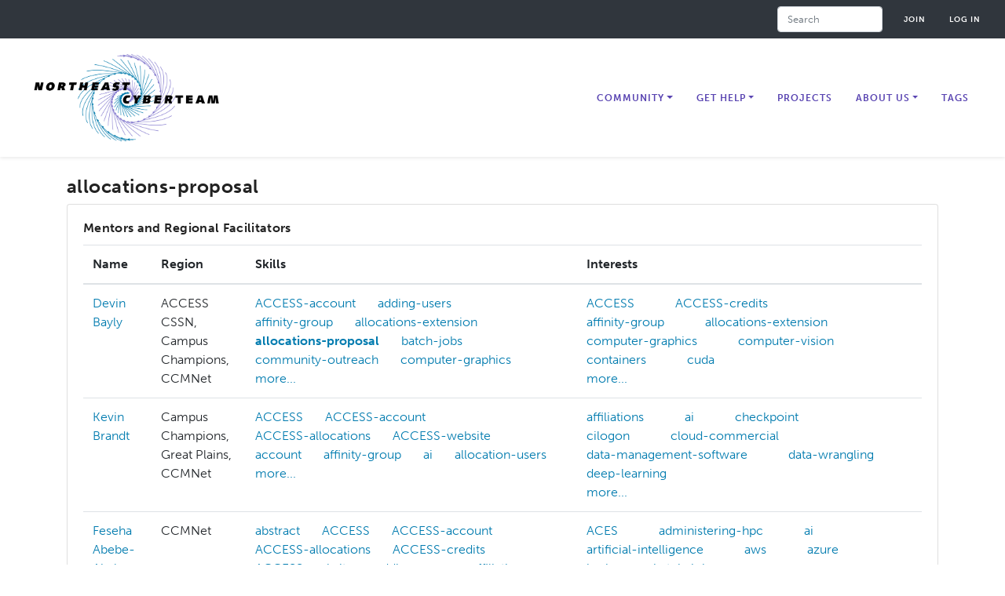

--- FILE ---
content_type: text/html; charset=UTF-8
request_url: https://necyberteam.org/tags/allocations-proposal
body_size: 10694
content:
<!DOCTYPE html>
<html lang="en" dir="ltr">
  <head>
    <meta charset="utf-8" />
<script>(function(w,d,s,l,i){w[l]=w[l]||[];w[l].push({'gtm.start':
new Date().getTime(),event:'gtm.js'});var f=d.getElementsByTagName(s)[0],
j=d.createElement(s),dl=l!='dataLayer'?'&amp;l='+l:'';j.async=true;j.src=
'https://www.googletagmanager.com/gtm.js?id='+i+dl;f.parentNode.insertBefore(j,f);
})(window,document,'script','dataLayer','GTM-5XV3K7T');
</script>
<meta name="Generator" content="Drupal 10 (https://www.drupal.org)" />
<meta name="MobileOptimized" content="width" />
<meta name="HandheldFriendly" content="true" />
<meta name="viewport" content="width=device-width, initial-scale=1.0" />
<link rel="icon" href="/themes/nect-theme/favicon.ico" type="image/vnd.microsoft.icon" />
<link rel="canonical" href="https://necyberteam.org/tags/allocations-proposal" />
<link rel="shortlink" href="https://necyberteam.org/taxonomy/term/736" />

    <meta name="apple-mobile-web-app-title" content="ConnectCI Portal">
    <title>allocations-proposal | Northeast Cyberteam</title>
    <link rel="stylesheet" media="all" href="/sites/default/files/css/css_8Wl_-yuPDFLU6gDnmyRUw0OM56Rc0r5oYSaGYfyL5nA.css?delta=0&amp;language=en&amp;theme=nect&amp;include=[base64]" />
<link rel="stylesheet" media="all" href="https://stackpath.bootstrapcdn.com/bootstrap/4.5.2/css/bootstrap.min.css" />
<link rel="stylesheet" media="all" href="https://cdn.jsdelivr.net/npm/bootstrap-icons@1.11.3/font/bootstrap-icons.min.css" />
<link rel="stylesheet" media="all" href="https://use.typekit.net/awb5aoh.css" />
<link rel="stylesheet" media="all" href="https://fonts.googleapis.com/css2?family=DM+Sans:ital,opsz,wght@0,9..40,100..1000;1,9..40,100..1000&amp;family=Montserrat:ital,wght@0,100..900;1,100..900&amp;display=swap" />
<link rel="stylesheet" media="all" href="/sites/default/files/css/css_DMwogLHcQ-9FyFhHVWnt5Ofwd87Xf15cmrRdkemfZ20.css?delta=5&amp;language=en&amp;theme=nect&amp;include=[base64]" />

    <script src="https://ajax.googleapis.com/ajax/libs/jquery/1.12.4/jquery.min.js"></script>
<script src="https://cdnjs.cloudflare.com/ajax/libs/mark.js/8.11.1/jquery.mark.min.js"></script>

  </head>
  <body class="northeast-cyberteam page-taxonomy-term-736 path-taxonomy">
        <a href="#main-content" class="visually-hidden focusable">
      Skip to main content
    </a>
    <noscript><iframe src="https://www.googletagmanager.com/ns.html?id=GTM-5XV3K7T" height="0" width="0" style="display:none;visibility:hidden;"></iframe>
</noscript>
        
<div class="wrapper">
	<a id="main-content" tabindex="-1"></a>		 		<nav class="navbar navbar-expand secondary-nav navbar-light bg-light " id="secondaryNav" role="navigation" aria-label="Secondary">
		  <div class="container">
      
	    <div id="secondaryNavbarResponsive" style="margin-left: auto; margin-right: 0;">
		          <div class="search-block-form" data-drupal-selector="search-block-form" role="search">
  
    
      <form action="/search/node" method="get" id="search-block-form" accept-charset="UTF-8">
  <div class="js-form-item form-item js-form-type-search form-item-keys js-form-item-keys form-no-label form-group">
      <label for="edit-keys" class="visually-hidden">Search</label>
        
	<input title="Enter the terms you wish to search for." placeholder="Search" data-drupal-selector="edit-keys" type="search" id="edit-keys" name="keys" value="" size="15" maxlength="128" class="form-search form-control" />

        </div>
<div data-drupal-selector="edit-actions" class="form-actions js-form-wrapper form-wrapper" id="edit-actions">
				<input data-drupal-selector="edit-submit" type="submit" id="edit-submit" value="Search" class="button js-form-submit form-submit btn btn-primary" />
</div>

</form>

  </div>

        <ul class="navbar-nav">
                    <li class="nav-item">
            <a href="/user/register" class="nav-link" data-drupal-link-system-path="user/register">Join</a>
          </li>
          <li class="nav-item">
            <a href="/user/login?current=/tags/allocations-proposal" class="nav-link" data-drupal-link-system-path="user/login">Log in</a>
          </li>
                  </ul>
		        </div>
	  </div>
	</nav>
	 <nav class="navbar fixed-top navbar-expand-lg navbar-light bg-light shadow-sm" id="mainNav" role="navigation" aria-label="Main">
		  <div class="container">
      			<a class="navbar-brand" href="/">
                <img src="/themes/nect-theme/img/logo.png" class="logo" alt="Northeast Cyberteam">
              </a>
            			<button class="navbar-toggler navbar-toggler-right" type="button" data-toggle="collapse" data-target="#navbarResponsive" aria-controls="navbarResponsive" aria-expanded="false" aria-label="Toggle navigation">
			  <i class="bi bi-list" aria-hidden="true"></i>
			</button>
			<div class="collapse navbar-collapse" id="navbarResponsive">
			        

              <ul class="navbar-nav ml-auto">
                            <li class="expanded dropdown nav-item">
                                          <span class="region-specific display-ccmnet dropdown-toggle nav-link">Mentorship</span>
                                            <div class="dropdown-menu dropdown-menu-right">
                                                                      <a href="/user/register" class="region-specific display-ccmnet dropdown-item" data-drupal-link-system-path="node/44">Join CCMNet</a>
                                                                                                      <a href="/guide" class="region-specific display-ccmnet dropdown-item" data-drupal-link-system-path="node/7122">CCMNet Guide</a>
                                                                                                      <a href="/mentorships" class="region-specific display-ccmnet dropdown-item" data-drupal-link-system-path="mentorships">Mentorship Opportunities</a>
                                                  </div>
      
                    </li>
                              <li class="expanded dropdown nav-item">
                                          <span rel="nofollow" class="dropdown-toggle nav-link">Community</span>
                                            <div class="dropdown-menu dropdown-menu-right">
                                                                      <a href="/members" class="region-specific display-ccmnet dropdown-item" data-drupal-link-system-path="members">CCMNet Members</a>
                                                                                                      <a href="/affinity-groups/ccmnet-mentoring" class="region-specific display-ccmnet dropdown-item" data-drupal-link-system-path="node/5951">CCMNet Affinity Group</a>
                                                                                                      <a href="/people" class="hide-ccmnet dropdown-item" data-drupal-link-system-path="people">People</a>
                                                                                                      <a href="/affinity-groups" class="hide-pa-science dropdown-item" data-drupal-link-system-path="affinity-groups">Affinity Groups</a>
                                                                                                      <a href="https://ask.cyberinfrastructure.org/c/jobs/62" class="hide-ccmnet hide-pa-science dropdown-item" target="_blank">Jobs</a>
                                                                                                      <a href="/organizations" class="region-specific display-campus-champions display-coco dropdown-item" data-drupal-link-system-path="node/224">Organizations</a>
                                                                                                      <a href="https://coco.cyberinfrastructure.org" class="region-specific display-ccmnet dropdown-item" title="Coco, Community of Communities" target="_blank">Community of Communities</a>
                                                                                                      <a href="/become-member-cssn-community" class="hide-ccmnet hide-pa-science dropdown-item">Join the CSSN</a>
                                                  </div>
      
                    </li>
                              <li class="expanded dropdown nav-item">
                                          <a href="/get-research-computing-help" class="hide-ccmnet hide-pa-science dropdown-toggle nav-link" data-drupal-link-system-path="node/6">Get Help</a>
                                            <div class="dropdown-menu dropdown-menu-right">
                                                                      <a href="https://ask.cyberinfrastructure.org" class="dropdown-item" target="_blank">Ask a Question</a>
                                                                                                      <a href="/ci-links" class="dropdown-item" data-drupal-link-system-path="ci-links">Resources</a>
                                                                                                      <a href="/distributed-experts-network" class="region-specific display-careers dropdown-item" data-drupal-link-system-path="node/409">Request a Consult</a>
                                                  </div>
      
                    </li>
                              <li class="nav-item">
                                          <a href="/projects" class="hide-ccmnet hide-campus-champions nav-link" data-drupal-link-system-path="node/343">Projects</a>
                                    </li>
                              <li class="expanded dropdown nav-item">
                                          <span class="region-specific display-ccmnet dropdown-toggle nav-link">Knowledge Base</span>
                                            <div class="dropdown-menu dropdown-menu-right">
                                                                      <a href="/knowledge-base/resources/mentorship" class="region-specific display-ccmnet dropdown-item" title="Mentorship Knowledge Base Resources" data-drupal-link-system-path="knowledge-base/resources/mentorship">Mentorship Resources</a>
                                                                                                      <a href="/knowledge-base/resources" class="region-specific display-ccmnet dropdown-item" data-drupal-link-system-path="knowledge-base/resources">KB Resources</a>
                                                                                                      <a href="https://ask.cyberinfrastructure.org" class="region-specific display-ccmnet dropdown-item" target="_blank">Ask.CI Forum</a>
                                                                                                      <a href="/tags" class="region-specific display-ccmnet hide-pa-science dropdown-item" data-drupal-link-system-path="tags">Tags</a>
                                                  </div>
      
                    </li>
                              <li class="expanded dropdown nav-item">
                                          <span class="dropdown-toggle nav-link">About Us</span>
                                            <div class="dropdown-menu dropdown-menu-right">
                                                                      <a href="/about-pa-science" class="region-specific display-pa-science dropdown-item" data-drupal-link-system-path="node/11277">About</a>
                                                                                                      <a href="/about" class="hide-ccmnet hide-pa-science dropdown-item" data-drupal-link-system-path="node/24">About Us</a>
                                                                                                      <a href="/about-us/user-guide" class="hide-careers hide-northeast hide-ccmnet dropdown-item" data-drupal-link-system-path="node/119">User Guide</a>
                                                                                                      <a href="/about-us/user-guide" class="region-specific display-careers display-northeast dropdown-item" data-drupal-link-system-path="node/119">User Guide</a>
                                                                                                      <a href="/about-us/project-guide" class="hide-ccmnet dropdown-item" data-drupal-link-system-path="node/150">Project Guide</a>
                                                                                                      <a href="/about-us/affinity-groups-faq" class="hide-ccmnet hide-pa-science dropdown-item" data-drupal-link-system-path="node/153">Affinity Groups FAQ</a>
                                                                                                      <a href="/about-us/governance" class="region-specific display-campus-champions dropdown-item" data-drupal-link-system-path="node/148">Governance</a>
                                                                                                      <a href="/connectci-code-of-conduct" class="hide-ccmnet dropdown-item" title="Connect CI Code of Conduct" data-drupal-link-system-path="node/454">Code of Conduct</a>
                                                                                                      <a href="/about-ccmnet" class="region-specific display-ccmnet dropdown-item" data-drupal-link-system-path="node/6946">About CCMNet</a>
                                                  </div>
      
                    </li>
                              <li class="nav-item">
                                          <a href="/tags" class="hide-ccmnet hide-pa-science nav-link" data-drupal-link-system-path="tags">Tags</a>
                                    </li>
                    </ul>
      




			            <div class="ccmnet-page-title-bg-2 region-specific display-ccmnet"></div>
                        		</div>
	 </nav>
	 					
        
	
    
  	<main role="main" class="container mt-4">
  
      <div>
          <div id="block-nect-page-title">
  
    
      
  <h1>
            <div>allocations-proposal</div>
      </h1>


  </div>


      
    </div>
  
            
          
          
                <div class="row">
          <div class="col-12 mx-auto">
            <div data-drupal-messages-fallback class="hidden"></div>


        
        
            <div class="views-element-container" id="block-views-block-users-with-tag-users-tag-mentorsregionalfacil-all">
  
    
      <div>
<div class="card mb-3">
  <div class="card-body">
  

      <header>
      <h6 class="card-title">Mentors and Regional Facilitators</h6>
    </header>
  
  
  

  <div class="table-responsive">
<table class="cols-4 table">
        <thead>
      <tr>
                                                  <th id="view-name-1-table-column" class="views-field views-field-name-1" scope="col">Name</th>
                                                  <th id="view-field-region-table-column" class="views-field views-field-field-region" scope="col">Region</th>
                                                  <th id="view-view-table-column" class="views-field views-field-view" scope="col">Skills</th>
                            <th id="view-view-1-table-column" class="views-field views-field-view" scope="col">Interests</th>
              </tr>
    </thead>
    <tbody>
          <tr>
                                                                                        <td headers="view-name-1-table-column" class="views-field views-field-name-1"><a title="View user profile." href="/user/devin-bayly-0">Devin Bayly</a>          </td>
                                                                                        <td headers="view-field-region-table-column" class="views-field views-field-field-region">ACCESS CSSN, Campus Champions, CCMNet          </td>
                                                                                        <td headers="view-view-table-column" class="views-field views-field-view"><div class="js-view-dom-id-2cc0caab02c83da2a4852cdb25644ee1bba562311a121139c284f368745810b9">
  
  
  

  
  
  

      <div class="d-inline-flex pr-4"><a href="/tags/access-account" hreflang="en">ACCESS-account</a></div>
    <div class="d-inline-flex pr-4"><a href="/tags/adding-users" hreflang="en">adding-users</a></div>
    <div class="d-inline-flex pr-4"><a href="/tags/affinity-group" hreflang="en">affinity-group</a></div>
    <div class="d-inline-flex pr-4"><a href="/tags/allocations-extension" hreflang="en">allocations-extension</a></div>
    <div class="d-inline-flex pr-4"><a href="/tags/allocations-proposal" hreflang="en">allocations-proposal</a></div>
    <div class="d-inline-flex pr-4"><a href="/tags/batch-jobs" hreflang="en">batch-jobs</a></div>
    <div class="d-inline-flex pr-4"><a href="/tags/community-outreach" hreflang="und">community-outreach</a></div>
    <div class="d-inline-flex pr-4"><a href="/tags/computer-graphics" hreflang="en">computer-graphics</a></div>

    

  
  <div class="more-link"><a href="/user/Devin%20Bayly?name=">more...</a></div>


  
  
</div>
          </td>
                            <td headers="view-view-1-table-column" class="views-field views-field-view"><div class="js-view-dom-id-7a658284e1170388821c1e406b9c759bbb02e57c27a27546d97a13a84179075f">
  
  
  

  
  
  

      <div class="d-inline-flex pr-5"><div class="views-field views-field-name"><span class="field-content"><a href="/tags/access" hreflang="en">ACCESS</a></span></div></div>
    <div class="d-inline-flex pr-5"><div class="views-field views-field-name"><span class="field-content"><a href="/tags/access-credits" hreflang="en">ACCESS-credits</a></span></div></div>
    <div class="d-inline-flex pr-5"><div class="views-field views-field-name"><span class="field-content"><a href="/tags/affinity-group" hreflang="en">affinity-group</a></span></div></div>
    <div class="d-inline-flex pr-5"><div class="views-field views-field-name"><span class="field-content"><a href="/tags/allocations-extension" hreflang="en">allocations-extension</a></span></div></div>
    <div class="d-inline-flex pr-5"><div class="views-field views-field-name"><span class="field-content"><a href="/tags/computer-graphics" hreflang="en">computer-graphics</a></span></div></div>
    <div class="d-inline-flex pr-5"><div class="views-field views-field-name"><span class="field-content"><a href="/tags/computer-vision" hreflang="en">computer-vision</a></span></div></div>
    <div class="d-inline-flex pr-5"><div class="views-field views-field-name"><span class="field-content"><a href="/tags/containers" hreflang="en">containers</a></span></div></div>
    <div class="d-inline-flex pr-5"><div class="views-field views-field-name"><span class="field-content"><a href="/tags/cuda" hreflang="en">cuda</a></span></div></div>

    

  
  <div class="more-link"><a href="/user/Devin%20Bayly">more...</a></div>


  
  
</div>
          </td>
              </tr>
          <tr>
                                                                                        <td headers="view-name-1-table-column" class="views-field views-field-name-1"><a title="View user profile." href="/user/kevin-brandt-0">Kevin Brandt</a>          </td>
                                                                                        <td headers="view-field-region-table-column" class="views-field views-field-field-region">Campus Champions, Great Plains, CCMNet          </td>
                                                                                        <td headers="view-view-table-column" class="views-field views-field-view"><div class="js-view-dom-id-4a0e33e64f53bc34c4c01e8d423773b798e5f88c1f918fd55199141c60595160">
  
  
  

  
  
  

      <div class="d-inline-flex pr-4"><a href="/tags/access" hreflang="en">ACCESS</a></div>
    <div class="d-inline-flex pr-4"><a href="/tags/access-account" hreflang="en">ACCESS-account</a></div>
    <div class="d-inline-flex pr-4"><a href="/tags/access-allocations" hreflang="en">ACCESS-allocations</a></div>
    <div class="d-inline-flex pr-4"><a href="/tags/access-website" hreflang="en">ACCESS-website</a></div>
    <div class="d-inline-flex pr-4"><a href="/tags/account" hreflang="en">account</a></div>
    <div class="d-inline-flex pr-4"><a href="/tags/affinity-group" hreflang="en">affinity-group</a></div>
    <div class="d-inline-flex pr-4"><a href="/tags/ai" hreflang="en">ai</a></div>
    <div class="d-inline-flex pr-4"><a href="/tags/allocation-users" hreflang="en">allocation-users</a></div>

    

  
  <div class="more-link"><a href="/user/Kevin%20Brandt?name=">more...</a></div>


  
  
</div>
          </td>
                            <td headers="view-view-1-table-column" class="views-field views-field-view"><div class="js-view-dom-id-e7bca0c844d72ec683635110f4882dbdf335ea41733b26ea169d2437dbd0350e">
  
  
  

  
  
  

      <div class="d-inline-flex pr-5"><div class="views-field views-field-name"><span class="field-content"><a href="/tags/affiliations" hreflang="en">affiliations</a></span></div></div>
    <div class="d-inline-flex pr-5"><div class="views-field views-field-name"><span class="field-content"><a href="/tags/ai" hreflang="en">ai</a></span></div></div>
    <div class="d-inline-flex pr-5"><div class="views-field views-field-name"><span class="field-content"><a href="/tags/checkpoint" hreflang="en">checkpoint</a></span></div></div>
    <div class="d-inline-flex pr-5"><div class="views-field views-field-name"><span class="field-content"><a href="/tags/cilogon" hreflang="en">cilogon</a></span></div></div>
    <div class="d-inline-flex pr-5"><div class="views-field views-field-name"><span class="field-content"><a href="/tags/cloud-commercial" hreflang="en">cloud-commercial</a></span></div></div>
    <div class="d-inline-flex pr-5"><div class="views-field views-field-name"><span class="field-content"><a href="/tags/data-management-software" hreflang="en">data-management-software</a></span></div></div>
    <div class="d-inline-flex pr-5"><div class="views-field views-field-name"><span class="field-content"><a href="/tags/data-wrangling" hreflang="en">data-wrangling</a></span></div></div>
    <div class="d-inline-flex pr-5"><div class="views-field views-field-name"><span class="field-content"><a href="/tags/deep-learning" hreflang="en">deep-learning</a></span></div></div>

    

  
  <div class="more-link"><a href="/user/Kevin%20Brandt">more...</a></div>


  
  
</div>
          </td>
              </tr>
          <tr>
                                                                                        <td headers="view-name-1-table-column" class="views-field views-field-name-1"><a title="View user profile." href="/user/feseha-abebe-akele">Feseha Abebe-Akele</a>          </td>
                                                                                        <td headers="view-field-region-table-column" class="views-field views-field-field-region">CCMNet          </td>
                                                                                        <td headers="view-view-table-column" class="views-field views-field-view"><div class="js-view-dom-id-9ef67e6599866f06bbbdf05d6bdcf6864af5ea6a9f7b4ed33103dfccbbc0db5d">
  
  
  

  
  
  

      <div class="d-inline-flex pr-4"><a href="/tags/abstract" hreflang="en">abstract</a></div>
    <div class="d-inline-flex pr-4"><a href="/tags/access" hreflang="en">ACCESS</a></div>
    <div class="d-inline-flex pr-4"><a href="/tags/access-account" hreflang="en">ACCESS-account</a></div>
    <div class="d-inline-flex pr-4"><a href="/tags/access-allocations" hreflang="en">ACCESS-allocations</a></div>
    <div class="d-inline-flex pr-4"><a href="/tags/access-credits" hreflang="en">ACCESS-credits</a></div>
    <div class="d-inline-flex pr-4"><a href="/tags/access-website" hreflang="en">ACCESS-website</a></div>
    <div class="d-inline-flex pr-4"><a href="/tags/adding-users" hreflang="en">adding-users</a></div>
    <div class="d-inline-flex pr-4"><a href="/tags/affiliations" hreflang="en">affiliations</a></div>

    

  
  <div class="more-link"><a href="/user/Feseha%20Abebe-Akele?name=">more...</a></div>


  
  
</div>
          </td>
                            <td headers="view-view-1-table-column" class="views-field views-field-view"><div class="js-view-dom-id-aa73bfa946fd6cba157a8d78c4cf537c8d3cd0a4b15777603a1fd58cac2d7bd8">
  
  
  

  
  
  

      <div class="d-inline-flex pr-5"><div class="views-field views-field-name"><span class="field-content"><a href="/tags/aces" hreflang="en">ACES</a></span></div></div>
    <div class="d-inline-flex pr-5"><div class="views-field views-field-name"><span class="field-content"><a href="/tags/administering-hpc" hreflang="en">administering-hpc</a></span></div></div>
    <div class="d-inline-flex pr-5"><div class="views-field views-field-name"><span class="field-content"><a href="/tags/ai" hreflang="en">ai</a></span></div></div>
    <div class="d-inline-flex pr-5"><div class="views-field views-field-name"><span class="field-content"><a href="/tags/artificial-intelligence" hreflang="en">artificial-intelligence</a></span></div></div>
    <div class="d-inline-flex pr-5"><div class="views-field views-field-name"><span class="field-content"><a href="/tags/aws" hreflang="en">aws</a></span></div></div>
    <div class="d-inline-flex pr-5"><div class="views-field views-field-name"><span class="field-content"><a href="/tags/azure" hreflang="en">azure</a></span></div></div>
    <div class="d-inline-flex pr-5"><div class="views-field views-field-name"><span class="field-content"><a href="/tags/bash" hreflang="en">bash</a></span></div></div>
    <div class="d-inline-flex pr-5"><div class="views-field views-field-name"><span class="field-content"><a href="/tags/batch-jobs" hreflang="en">batch-jobs</a></span></div></div>

    

  
  <div class="more-link"><a href="/user/Feseha%20Abebe-Akele">more...</a></div>


  
  
</div>
          </td>
              </tr>
          <tr>
                                                                                        <td headers="view-name-1-table-column" class="views-field views-field-name-1"><a title="View user profile." href="/user/rebecca-belshe">Rebecca Belshe</a>          </td>
                                                                                        <td headers="view-field-region-table-column" class="views-field views-field-field-region">Campus Champions, CCMNet          </td>
                                                                                        <td headers="view-view-table-column" class="views-field views-field-view"><div class="js-view-dom-id-3dce3d174349348b58a04edf176cb29456e25d1ddf717b3c6f7da3c96c9c2b93">
  
  
  

  
  
  

      <div class="d-inline-flex pr-4"><a href="/tags/abstract" hreflang="en">abstract</a></div>
    <div class="d-inline-flex pr-4"><a href="/tags/access" hreflang="en">ACCESS</a></div>
    <div class="d-inline-flex pr-4"><a href="/tags/access-account" hreflang="en">ACCESS-account</a></div>
    <div class="d-inline-flex pr-4"><a href="/tags/access-allocations" hreflang="en">ACCESS-allocations</a></div>
    <div class="d-inline-flex pr-4"><a href="/tags/access-credits" hreflang="en">ACCESS-credits</a></div>
    <div class="d-inline-flex pr-4"><a href="/tags/access-website" hreflang="en">ACCESS-website</a></div>
    <div class="d-inline-flex pr-4"><a href="/tags/affiliations" hreflang="en">affiliations</a></div>
    <div class="d-inline-flex pr-4"><a href="/tags/affinity-group" hreflang="en">affinity-group</a></div>

    

  
  <div class="more-link"><a href="/user/Rebecca%20Belshe?name=">more...</a></div>


  
  
</div>
          </td>
                            <td headers="view-view-1-table-column" class="views-field views-field-view"><div class="js-view-dom-id-eaa1d086eed45ac0811988bb21e9c74bf99e303654a20ed08184c1b1acf08e14">
  
  
  

  
  
  

      <div class="d-inline-flex pr-5"><div class="views-field views-field-name"><span class="field-content"><a href="/tags/astrophysics" hreflang="en">astrophysics</a></span></div></div>
    <div class="d-inline-flex pr-5"><div class="views-field views-field-name"><span class="field-content"><a href="/tags/biology" hreflang="en">biology</a></span></div></div>
    <div class="d-inline-flex pr-5"><div class="views-field views-field-name"><span class="field-content"><a href="/tags/data-science" hreflang="und">data-science</a></span></div></div>
    <div class="d-inline-flex pr-5"><div class="views-field views-field-name"><span class="field-content"><a href="/tags/genomics" hreflang="und">genomics</a></span></div></div>
    <div class="d-inline-flex pr-5"><div class="views-field views-field-name"><span class="field-content"><a href="/tags/materials-science" hreflang="en">materials-science</a></span></div></div>
    <div class="d-inline-flex pr-5"><div class="views-field views-field-name"><span class="field-content"><a href="/tags/oceanography" hreflang="und">oceanography</a></span></div></div>
    <div class="d-inline-flex pr-5"><div class="views-field views-field-name"><span class="field-content"><a href="/tags/psychology" hreflang="en">psychology</a></span></div></div>

    

  
  

  
  
</div>
          </td>
              </tr>
          <tr>
                                                                                        <td headers="view-name-1-table-column" class="views-field views-field-name-1"><a title="View user profile." href="/user/xiaoqin-huang-0">Xiaoqin Huang</a>          </td>
                                                                                        <td headers="view-field-region-table-column" class="views-field views-field-field-region">ACCESS CSSN          </td>
                                                                                        <td headers="view-view-table-column" class="views-field views-field-view"><div class="js-view-dom-id-7541383fa43b79d35dedcc1960051dd21b5cdc5caeef1dfa15fe2d755179b329">
  
  
  

  
  
  

      <div class="d-inline-flex pr-4"><a href="/tags/access-account" hreflang="en">ACCESS-account</a></div>
    <div class="d-inline-flex pr-4"><a href="/tags/access-credits" hreflang="en">ACCESS-credits</a></div>
    <div class="d-inline-flex pr-4"><a href="/tags/adding-users" hreflang="en">adding-users</a></div>
    <div class="d-inline-flex pr-4"><a href="/tags/affinity-group" hreflang="en">affinity-group</a></div>
    <div class="d-inline-flex pr-4"><a href="/tags/allocations-extension" hreflang="en">allocations-extension</a></div>
    <div class="d-inline-flex pr-4"><a href="/tags/allocations-proposal" hreflang="en">allocations-proposal</a></div>
    <div class="d-inline-flex pr-4"><a href="/tags/amber" hreflang="en">amber</a></div>
    <div class="d-inline-flex pr-4"><a href="/tags/anaconda" hreflang="en">anaconda</a></div>

    

  
  <div class="more-link"><a href="/user/Xiaoqin%20Huang?name=">more...</a></div>


  
  
</div>
          </td>
                            <td headers="view-view-1-table-column" class="views-field views-field-view"><div class="js-view-dom-id-022ad93fa85ee0eab792fa943231e169d16e6a5d490f295b6da3600b029f5af7">
  
  
  

  
  
  

      <div class="d-inline-flex pr-5"><div class="views-field views-field-name"><span class="field-content"><a href="/tags/access-credits" hreflang="en">ACCESS-credits</a></span></div></div>
    <div class="d-inline-flex pr-5"><div class="views-field views-field-name"><span class="field-content"><a href="/tags/access-website" hreflang="en">ACCESS-website</a></span></div></div>
    <div class="d-inline-flex pr-5"><div class="views-field views-field-name"><span class="field-content"><a href="/tags/adding-users" hreflang="en">adding-users</a></span></div></div>
    <div class="d-inline-flex pr-5"><div class="views-field views-field-name"><span class="field-content"><a href="/tags/affinity-group" hreflang="en">affinity-group</a></span></div></div>
    <div class="d-inline-flex pr-5"><div class="views-field views-field-name"><span class="field-content"><a href="/tags/allocations-extension" hreflang="en">allocations-extension</a></span></div></div>
    <div class="d-inline-flex pr-5"><div class="views-field views-field-name"><span class="field-content"><a href="/tags/allocations-proposal" hreflang="en">allocations-proposal</a></span></div></div>
    <div class="d-inline-flex pr-5"><div class="views-field views-field-name"><span class="field-content"><a href="/tags/amber" hreflang="en">amber</a></span></div></div>
    <div class="d-inline-flex pr-5"><div class="views-field views-field-name"><span class="field-content"><a href="/tags/anaconda" hreflang="en">anaconda</a></span></div></div>

    

  
  <div class="more-link"><a href="/user/Xiaoqin%20Huang">more...</a></div>


  
  
</div>
          </td>
              </tr>
      </tbody>
</table>
</div>

    

  
  

  
  </div>
</div>
</div>

  </div>


        
            <div class="views-element-container" id="block-views-block-users-with-tag-tag-users-northeast">
  
    
      <div>
<div class="card mb-3">
  <div class="card-body">
  

      <header>
      <h6 class="card-title">Users</h6>
    </header>
  
  
  

  <div>There are no Users associated with this topic. View <a href="https://necyberteam.org/people/card">All People</a>.</div>
    

  
  

  
  </div>
</div>
</div>

  </div>


            

        
            <div class="views-element-container" id="block-views-block-projects-projects-tag-northeast">
  
    
      <div>
<div class="mb-3 card mb-3">
  <div class="card-body">
  

      <header>
      <h6 class="card-title">Projects</h6>
    </header>
  
  
  

  <div class="alert alert-warning">There are no projects associated with this topic. Please check back often as more projects are added regularly, or view <a href="https://necyberteam.org/projects">All Projects</a>.</div>
    

  
  

  
  </div>
</div>
</div>

  </div>


            <div class="views-element-container" id="block-views-block-taxonomy-term-tags-page-blog-northeast">
  
    
      <div>
<div class="card mb-3">
  <div class="card-body">
  

      <header>
      <h6 class="card-title">Blog Entries</h6>
    </header>
  
  
  

  <div>There are no Blog Entries associated with this topic.</div>
    

  
  

  
  </div>
</div>
</div>

  </div>


        
        
        
        
        
        
        
            <div>
  
    
    <div class="layout layout--onecol">
    <div  class="layout__region layout__region--content">
      <div class="views-element-container">
  
    
      <div>
<div class="card mb-3">
  <div class="card-body">
  

      <header>
      <h2 class="text-white-er text-xl font-semibold border-bottom pb-2 bg-dark-teal py-2 px-4">Affinity Groups</h2>
    </header>
  
  
  

  <p>There are no Affinity Groups associated with this topic. View <a href="/affinity_groups">All Affinity Groups</a>.</p>
    

  
  

  
  </div>
</div>
</div>

  </div>

    </div>
  </div>
  <div class="layout layout--twocol-section layout--twocol-section--50-50">

          <div  class="layout__region layout__region--first">
        <div class="views-element-container">
  
    
      <div><div class="py-4 js-view-dom-id-6944de243e1d9ba78ac48e985b0b31f38a7c0484f3e6e0c1216b9670f7bf7a48">
  
  
  

      <header>
      <h2 class="text-white-er text-xl font-semibold border-bottom pb-2 bg-dark-teal py-2 px-4">Announcements</h2>
    </header>
  
  
  

  <div class="table-responsive">
<table class="cols-2 table">
        <thead>
      <tr>
                                                  <th id="view-title-table-column" class="views-field views-field-title" scope="col">Title</th>
                                                  <th id="view-field-published-date-table-column" class="views-field views-field-field-published-date" scope="col">Date</th>
              </tr>
    </thead>
    <tbody>
          <tr>
                                                                                        <td headers="view-title-table-column" class="views-field views-field-title"><a href="/announcements/maximize-access-proposal-submission-window-closes-soon" hreflang="en">Maximize ACCESS Proposal Submission Window Closes Soon</a>          </td>
                                                                                        <td headers="view-field-published-date-table-column" class="views-field views-field-field-published-date">01/07/25          </td>
              </tr>
          <tr>
                                                                                        <td headers="view-title-table-column" class="views-field views-field-title"><a href="/announcements/maximize-access-proposal-submission-window-opening-soon" hreflang="en">Maximize ACCESS Proposal Submission Window Opening Soon</a>          </td>
                                                                                        <td headers="view-field-published-date-table-column" class="views-field views-field-field-published-date">12/05/24          </td>
              </tr>
          <tr>
                                                                                        <td headers="view-title-table-column" class="views-field views-field-title"><a href="/announcements/maximize-access-proposals-top-90" hreflang="en">Maximize ACCESS Proposals Top 90</a>          </td>
                                                                                        <td headers="view-field-published-date-table-column" class="views-field views-field-field-published-date">11/07/24          </td>
              </tr>
      </tbody>
</table>
</div>

    

  
  

      <footer>
      <a href="/announcements?tid=736" class="btn btn-md-teal mb-6 ms-0">more</a>
    </footer>
  
  
</div>
</div>

  </div>

      </div>
    
          <div  class="layout__region layout__region--second">
        <div class="views-element-container">
  
    
      <div><div class="py-4 js-view-dom-id-20d9210102937ea07a32d77cdbdb436b628e4d19e24bd56198796b53731ffd6f">
  
  
  

      <header>
      <h2 class="text-white-er text-xl font-semibold border-bottom pb-2 bg-dark-teal py-2 px-4">Upcoming Events &amp; Trainings</h2>
    </header>
  
  
  

  <p>No events or trainings are currently scheduled.</p>
    

  
  

  
  
</div>
</div>

  </div>

      </div>
    
  </div>
  <div class="layout layout--onecol">
    <div  class="layout__region layout__region--content">
      <div class="views-element-container">
  
    
      <div>
<div class="py-4 card mb-3">
  <div class="card-body">
  <style>
    iframe {
      width: 100% !important;
    }
    d-topics-list { display: none; }
  </style>
  

      <header>
      <h2 class="text-white-er text-xl font-semibold border-bottom pb-2 bg-dark-teal py-2 px-4">Topics from Ask.CI</h2>
    </header>
  
  
  
  <script src="https://ask.cyberinfrastructure.org/javascripts/embed-topics.js"></script>
    <d-topics-list discourse-url="https://ask.cyberinfrastructure.org" category="" per-page="15" tags="allocations-proposal"></d-topics-list><div id="ask-ci-topics" class="d-none" role="status">Loading topics from Ask.CI ...</div><script>
$(document).ready(function() {
  var iframeSrc = $("d-topics-list iframe").attr('src');
  $.get(iframeSrc, function(data, statusText, statusCode) {
    if (statusCode.readyState == 4 && statusCode.status == 200 ){
    if (data.indexOf('<div class=') > -1) {
      var items = data.substring(data.indexOf('<div class='));
    } else {
      var items = "<div class='alert alert-warning'>There are no Ask.CI topics associated with this tag.</div>";
    }
    $("#ask-ci-topics").html(items);
    $("#ask-ci-topics .topics-list").addClass("list-group list-group-flush");
    $("#ask-ci-topics .topics-list .topic-list-item").addClass("list-group-item py-1");
    $("#ask-ci-topics a").attr('target','_blank');
    $("#ask-ci-topics").removeClass('d-none');
  }}).fail(function(){
    var failure = "<div class='alert alert-danger'>Error fetching.</div>";
    $("#ask-ci-topics").html(failure);
    $("#ask-ci-topics").removeClass('d-none');
  });
});
</script>  

  
  

  
  </div>
</div>
</div>

  </div>
<div class="views-element-container">
  
    
      <div><div class="my-3 js-view-dom-id-0f61ff9d539fa66844e3b851b64371b2da2e62df66eb80b9e31115decafae7ae">
  
  
  

      <header>
      <h2 class="text-white-er text-xl font-semibold border-bottom pb-2 bg-dark-teal py-2 px-4">Knowledge Base Resources</h2>
    </header>
  
  
  

  <p>There are no Resources associated with this topic. View <a href="/knowledge-base/resources">All Resources</a>.</p>

    

  
  

  
  
</div>
</div>

  </div>
<div class="views-element-container">
  
    
      <div><div class="py-4 my-3 people js-view-dom-id-6ba6c575eb4907c9d0ca846be7c27ea35ab7df6472a56dc08f5c282ee0a4672f">
  
  
  

      <header>
      <h2 class="text-white-er text-xl font-semibold border-bottom pb-2 bg-dark-teal py-2 px-4">People with Expertise</h2>
    </header>
  
  
  

  <p>There are no people with this tag.</p>
    

  
  

  
  
</div>
</div>

  </div>
<div class="views-element-container">
  
    
      <div><div class="py-4 my-3 people js-view-dom-id-64462f2186d3adab550332bfdd17e02e7f9aa6d8ba4aa9d298894f238b7965f0">
  
  
  

      <header>
      <h2 class="text-white-er text-xl font-semibold border-bottom pb-2 bg-dark-teal py-2 px-4">People with Interest</h2>
    </header>
  
  
  

      <div class="col-md-4 col-12 my-3 bg-light-teal p-4 mb-6 views-row"><div class="views-field views-field-nothing  h-100"><span class="field-content">  <div class="d-flex flex justify-between">
    <div class="w-60 me-3">
    <h3 class="text-lg m-0"><a href="/community-persona/983">Bala Desinghu</a></h3>
    <p class="text-break mwpx-200 mb-5">Harvard University</p>
          <h4 class="font-medium uppercase text-sm m-0">Programs</h4>
      <p class="mb-5">ACCESS CSSN, Campus Champions, CAREERS, Northeast</p>
              <h4 class="font-medium uppercase text-sm m-0">Roles</h4>
      <p class="mb-5">mentor, researcher/educator, research computing facilitator, cssn, Consultant</p>
        </div>
    <div class="ms-3 minw-35 max-w-[150px]">
      <img loading="lazy" src="/sites/default/files/styles/medium/public/pictures/Bala-new-photo-2019-front.png?itok=MZaXyQus" width="146" height="220" alt="Bala Desinghu Photo" class="img-fluid" />



  </div>
  </div>
   <h4 class="font-medium uppercase text-sm m-0 mb-2">Interests</h4>
  <div class="flex square-tags"><div class="mt-1 view view-added-interests view-id-added_interests view-display-id-block_2 js-view-dom-id-6c6cb85a63b265dad2c1413c6f8684890211bad7224d7f8d7147b7d2be74e056">
  
    
      
      <div class="d-inline-flex flex-wrap view-content">
	    	    	    		    		    		    	    		    		    		    	    		    		    		    	    		    		    		    	    		    		    		    	    	    <div class="[&amp;_a]--border [&amp;_a]--hover--border-dark-teal mb-2 me-2 [&amp;_a]--font-normal [&amp;_a]--no-underline [&amp;_a]--px-2 [&amp;_a]--py-1">
              <a href="/tags/affinity-group">affinity-group</a></div><div class="[&amp;_a]--border [&amp;_a]--hover--border-dark-teal mb-2 me-2 [&amp;_a]--font-normal [&amp;_a]--no-underline [&amp;_a]--px-2 [&amp;_a]--py-1">
              <a href="/tags/ai">ai</a></div><div class="[&amp;_a]--border [&amp;_a]--hover--border-dark-teal mb-2 me-2 [&amp;_a]--font-normal [&amp;_a]--no-underline [&amp;_a]--px-2 [&amp;_a]--py-1">
              <a href="/tags/allocations-proposal">allocations-proposal</a></div><div class="[&amp;_a]--border [&amp;_a]--hover--border-dark-teal mb-2 me-2 [&amp;_a]--font-normal [&amp;_a]--no-underline [&amp;_a]--px-2 [&amp;_a]--py-1">
              <a href="/tags/amber">amber</a></div><div class="[&amp;_a]--border [&amp;_a]--hover--border-dark-teal mb-2 me-2 [&amp;_a]--font-normal [&amp;_a]--no-underline [&amp;_a]--px-2 [&amp;_a]--py-1">
              <a href="/tags/anaconda">anaconda</a></div>		    <span class="p-1">+115 more tags</span>
	        </div>

  
          </div>
</div></span></div></div>

    

  
  

      <footer>
      <a href="/tags/736/people-with-interest" class="btn btn-md-teal mb-6 ms-0">more people</a>
    </footer>
  
  
</div>
</div>

  </div>

    </div>
  </div>

</div>


        
      </div>
      </main>
  	</div>
  	
    </div>
<footer class="footer" role="contentinfo">
    <div class="container-fluid footer-main pt-3">
	<div class="row mx-auto">
	  	  	  	  	  <div class="col-12 mx-auto">
	  		    <div id="block-addactivetaxonomy">
  
    
      
  <script>
$(window).on("load", function() {
  var canonical = $("link[rel='canonical']").attr("href");
  if (canonical !== "") {
    $('.card a[href$="' + canonical + '"]').addClass('font-weight-bold');
    $('.card a[href$="' + location.pathname + '"]').addClass('font-weight-bold');
  } else {
    $('.card a[href$="' + location.pathname + '"]').addClass('font-weight-bold');
  }
});
</script>

  </div>


	  </div>
	  	</div>
  </div>
    <div class="container-fluid footer-sub">
	<div class="row">
	  <div class="col-lg-12 col-md-10 mx-auto">
            <p class="copyright">Funded in part by the
        <a href="https://nsf.gov" target="_blank" style="color: #fff;">National Science Foundation</a>
      </p>
      <p class="copyright">Copyright &copy; 2026, Northeast Cyberteam
        &bull;
        <a href="/connectci-privacy-policy">Privacy Policy</a>
        &bull;
        <a href="/code-of-conduct">Code of Conduct</a>
        &bull;
        <a href="https://connect.cyberinfrastructure.org/" style="color: white;">Connect.CI</a>
        &bull;
        <a href="/contact/northeast_cyberteam" style="color: white;">Contact Us</a>
      </p>
          </div>
	</div>
  </div>
</footer>


    <script>window.dataLayer = window.dataLayer || []; window.dataLayer.push({"drupalLanguage":"en","drupalCountry":"US","siteName":"Northeast Cyberteam","entityType":"taxonomy_term","entityBundle":"tags","entityId":"736","entityTitle":"allocations-proposal","userUid":0});</script>


    <script type="application/json" data-drupal-selector="drupal-settings-json">{"path":{"baseUrl":"\/","pathPrefix":"","currentPath":"taxonomy\/term\/736","currentPathIsAdmin":false,"isFront":false,"currentLanguage":"en"},"pluralDelimiter":"\u0003","suppressDeprecationErrors":true,"ajaxPageState":{"libraries":"[base64]","theme":"nect","theme_token":null},"ajaxTrustedUrl":{"\/search\/node":true},"access_misc":{"current_menu":"308"},"dataLayer":{"defaultLang":"en","languages":{"en":{"id":"en","name":"English","direction":"ltr","weight":0}}},"collapsiblock":{"active_pages":false,"slide_speed":200,"cookie_lifetime":null,"switcher_enabled":false,"switcher_class":""},"views":{"ajax_path":"\/views\/ajax","ajaxViews":{"views_dom_id:7f94f8aef69075d35e2475eb318ec4fae5817c0e4b02fe4251b193cb6c0c19f6":{"view_name":"projects","view_display_id":"projects_tag_northeast","view_args":"736","view_path":"\/taxonomy\/term\/736","view_base_path":null,"view_dom_id":"7f94f8aef69075d35e2475eb318ec4fae5817c0e4b02fe4251b193cb6c0c19f6","pager_element":0}}},"user":{"uid":0,"permissionsHash":"2bb7c5e941ca40016ce72cc0852c7501d3d32184e0a9e400466b7600d279efad"}}</script>
<script src="/sites/default/files/js/js_I5BdFwS6nXs3bV4vgGLrs7kzz6CsPdxOypZt7iFzA84.js?scope=footer&amp;delta=0&amp;language=en&amp;theme=nect&amp;include=eJxlzEEOwjAMRNELJeRIkeuM2hQ3juxQ2tsjoAskNrN4I31ihnveqnOaRSeSQD_UoV2QN7RHYBWh7nUS5XtiNYRCg4ROWJqw0F7VPDTwuFLRxym1zZFaic5W-7j-1eMCKrCwVzw9ffZGKx1fyO9yxtHVRvqTFwCyRrg"></script>
<script src="https://cdn.jsdelivr.net/npm/js-cookie@3.0.5/dist/js.cookie.min.js"></script>
<script src="/modules/contrib/collapsiblock/theme/dist/collapsiblock.js?t98grg" type="module"></script>
<script src="/sites/default/files/js/js__crkVpoWnPFncExc7Z1CmztcJpNwX5mb8N7S0xhP97M.js?scope=footer&amp;delta=3&amp;language=en&amp;theme=nect&amp;include=eJxlzEEOwjAMRNELJeRIkeuM2hQ3juxQ2tsjoAskNrN4I31ihnveqnOaRSeSQD_UoV2QN7RHYBWh7nUS5XtiNYRCg4ROWJqw0F7VPDTwuFLRxym1zZFaic5W-7j-1eMCKrCwVzw9ffZGKx1fyO9yxtHVRvqTFwCyRrg"></script>
<script src="https://cdn.jsdelivr.net/npm/popper.js@1.16.1/dist/umd/popper.min.js"></script>
<script src="https://stackpath.bootstrapcdn.com/bootstrap/4.5.2/js/bootstrap.min.js"></script>
<script src="https://cdn.jsdelivr.net/picturefill/2.3.1/picturefill.min.js"></script>
<script src="/sites/default/files/js/js_AUkIH2EIyHr6rbLTVPh6M8SdAwDOP3zuoZi-iRU5Xvk.js?scope=footer&amp;delta=7&amp;language=en&amp;theme=nect&amp;include=eJxlzEEOwjAMRNELJeRIkeuM2hQ3juxQ2tsjoAskNrN4I31ihnveqnOaRSeSQD_UoV2QN7RHYBWh7nUS5XtiNYRCg4ROWJqw0F7VPDTwuFLRxym1zZFaic5W-7j-1eMCKrCwVzw9ffZGKx1fyO9yxtHVRvqTFwCyRrg"></script>

  </body>
</html>


--- FILE ---
content_type: text/html; charset=UTF-8
request_url: https://necyberteam.org/tags/allocations-proposal
body_size: 10631
content:
<!DOCTYPE html>
<html lang="en" dir="ltr">
  <head>
    <meta charset="utf-8" />
<script>(function(w,d,s,l,i){w[l]=w[l]||[];w[l].push({'gtm.start':
new Date().getTime(),event:'gtm.js'});var f=d.getElementsByTagName(s)[0],
j=d.createElement(s),dl=l!='dataLayer'?'&amp;l='+l:'';j.async=true;j.src=
'https://www.googletagmanager.com/gtm.js?id='+i+dl;f.parentNode.insertBefore(j,f);
})(window,document,'script','dataLayer','GTM-5XV3K7T');
</script>
<meta name="Generator" content="Drupal 10 (https://www.drupal.org)" />
<meta name="MobileOptimized" content="width" />
<meta name="HandheldFriendly" content="true" />
<meta name="viewport" content="width=device-width, initial-scale=1.0" />
<link rel="icon" href="/themes/nect-theme/favicon.ico" type="image/vnd.microsoft.icon" />
<link rel="canonical" href="https://necyberteam.org/tags/allocations-proposal" />
<link rel="shortlink" href="https://necyberteam.org/taxonomy/term/736" />

    <meta name="apple-mobile-web-app-title" content="ConnectCI Portal">
    <title>allocations-proposal | Northeast Cyberteam</title>
    <link rel="stylesheet" media="all" href="/sites/default/files/css/css_8Wl_-yuPDFLU6gDnmyRUw0OM56Rc0r5oYSaGYfyL5nA.css?delta=0&amp;language=en&amp;theme=nect&amp;include=[base64]" />
<link rel="stylesheet" media="all" href="https://stackpath.bootstrapcdn.com/bootstrap/4.5.2/css/bootstrap.min.css" />
<link rel="stylesheet" media="all" href="https://cdn.jsdelivr.net/npm/bootstrap-icons@1.11.3/font/bootstrap-icons.min.css" />
<link rel="stylesheet" media="all" href="https://use.typekit.net/awb5aoh.css" />
<link rel="stylesheet" media="all" href="https://fonts.googleapis.com/css2?family=DM+Sans:ital,opsz,wght@0,9..40,100..1000;1,9..40,100..1000&amp;family=Montserrat:ital,wght@0,100..900;1,100..900&amp;display=swap" />
<link rel="stylesheet" media="all" href="/sites/default/files/css/css_DMwogLHcQ-9FyFhHVWnt5Ofwd87Xf15cmrRdkemfZ20.css?delta=5&amp;language=en&amp;theme=nect&amp;include=[base64]" />

    <script src="https://ajax.googleapis.com/ajax/libs/jquery/1.12.4/jquery.min.js"></script>
<script src="https://cdnjs.cloudflare.com/ajax/libs/mark.js/8.11.1/jquery.mark.min.js"></script>

  </head>
  <body class="northeast-cyberteam page-taxonomy-term-736 path-taxonomy">
        <a href="#main-content" class="visually-hidden focusable">
      Skip to main content
    </a>
    <noscript><iframe src="https://www.googletagmanager.com/ns.html?id=GTM-5XV3K7T" height="0" width="0" style="display:none;visibility:hidden;"></iframe>
</noscript>
        
<div class="wrapper">
	<a id="main-content" tabindex="-1"></a>		 		<nav class="navbar navbar-expand secondary-nav navbar-light bg-light " id="secondaryNav" role="navigation" aria-label="Secondary">
		  <div class="container">
      
	    <div id="secondaryNavbarResponsive" style="margin-left: auto; margin-right: 0;">
		          <div class="search-block-form" data-drupal-selector="search-block-form" role="search">
  
    
      <form action="/search/node" method="get" id="search-block-form" accept-charset="UTF-8">
  <div class="js-form-item form-item js-form-type-search form-item-keys js-form-item-keys form-no-label form-group">
      <label for="edit-keys" class="visually-hidden">Search</label>
        
	<input title="Enter the terms you wish to search for." placeholder="Search" data-drupal-selector="edit-keys" type="search" id="edit-keys" name="keys" value="" size="15" maxlength="128" class="form-search form-control" />

        </div>
<div data-drupal-selector="edit-actions" class="form-actions js-form-wrapper form-wrapper" id="edit-actions">
				<input data-drupal-selector="edit-submit" type="submit" id="edit-submit" value="Search" class="button js-form-submit form-submit btn btn-primary" />
</div>

</form>

  </div>

        <ul class="navbar-nav">
                    <li class="nav-item">
            <a href="/user/register" class="nav-link" data-drupal-link-system-path="user/register">Join</a>
          </li>
          <li class="nav-item">
            <a href="/user/login?current=/tags/allocations-proposal" class="nav-link" data-drupal-link-system-path="user/login">Log in</a>
          </li>
                  </ul>
		        </div>
	  </div>
	</nav>
	 <nav class="navbar fixed-top navbar-expand-lg navbar-light bg-light shadow-sm" id="mainNav" role="navigation" aria-label="Main">
		  <div class="container">
      			<a class="navbar-brand" href="/">
                <img src="/themes/nect-theme/img/logo.png" class="logo" alt="Northeast Cyberteam">
              </a>
            			<button class="navbar-toggler navbar-toggler-right" type="button" data-toggle="collapse" data-target="#navbarResponsive" aria-controls="navbarResponsive" aria-expanded="false" aria-label="Toggle navigation">
			  <i class="bi bi-list" aria-hidden="true"></i>
			</button>
			<div class="collapse navbar-collapse" id="navbarResponsive">
			        

              <ul class="navbar-nav ml-auto">
                            <li class="expanded dropdown nav-item">
                                          <span class="region-specific display-ccmnet dropdown-toggle nav-link">Mentorship</span>
                                            <div class="dropdown-menu dropdown-menu-right">
                                                                      <a href="/user/register" class="region-specific display-ccmnet dropdown-item" data-drupal-link-system-path="node/44">Join CCMNet</a>
                                                                                                      <a href="/guide" class="region-specific display-ccmnet dropdown-item" data-drupal-link-system-path="node/7122">CCMNet Guide</a>
                                                                                                      <a href="/mentorships" class="region-specific display-ccmnet dropdown-item" data-drupal-link-system-path="mentorships">Mentorship Opportunities</a>
                                                  </div>
      
                    </li>
                              <li class="expanded dropdown nav-item">
                                          <span rel="nofollow" class="dropdown-toggle nav-link">Community</span>
                                            <div class="dropdown-menu dropdown-menu-right">
                                                                      <a href="/members" class="region-specific display-ccmnet dropdown-item" data-drupal-link-system-path="members">CCMNet Members</a>
                                                                                                      <a href="/affinity-groups/ccmnet-mentoring" class="region-specific display-ccmnet dropdown-item" data-drupal-link-system-path="node/5951">CCMNet Affinity Group</a>
                                                                                                      <a href="/people" class="hide-ccmnet dropdown-item" data-drupal-link-system-path="people">People</a>
                                                                                                      <a href="/affinity-groups" class="hide-pa-science dropdown-item" data-drupal-link-system-path="affinity-groups">Affinity Groups</a>
                                                                                                      <a href="https://ask.cyberinfrastructure.org/c/jobs/62" class="hide-ccmnet hide-pa-science dropdown-item" target="_blank">Jobs</a>
                                                                                                      <a href="/organizations" class="region-specific display-campus-champions display-coco dropdown-item" data-drupal-link-system-path="node/224">Organizations</a>
                                                                                                      <a href="https://coco.cyberinfrastructure.org" class="region-specific display-ccmnet dropdown-item" title="Coco, Community of Communities" target="_blank">Community of Communities</a>
                                                                                                      <a href="/become-member-cssn-community" class="hide-ccmnet hide-pa-science dropdown-item">Join the CSSN</a>
                                                  </div>
      
                    </li>
                              <li class="expanded dropdown nav-item">
                                          <a href="/get-research-computing-help" class="hide-ccmnet hide-pa-science dropdown-toggle nav-link" data-drupal-link-system-path="node/6">Get Help</a>
                                            <div class="dropdown-menu dropdown-menu-right">
                                                                      <a href="https://ask.cyberinfrastructure.org" class="dropdown-item" target="_blank">Ask a Question</a>
                                                                                                      <a href="/ci-links" class="dropdown-item" data-drupal-link-system-path="ci-links">Resources</a>
                                                                                                      <a href="/distributed-experts-network" class="region-specific display-careers dropdown-item" data-drupal-link-system-path="node/409">Request a Consult</a>
                                                  </div>
      
                    </li>
                              <li class="nav-item">
                                          <a href="/projects" class="hide-ccmnet hide-campus-champions nav-link" data-drupal-link-system-path="node/343">Projects</a>
                                    </li>
                              <li class="expanded dropdown nav-item">
                                          <span class="region-specific display-ccmnet dropdown-toggle nav-link">Knowledge Base</span>
                                            <div class="dropdown-menu dropdown-menu-right">
                                                                      <a href="/knowledge-base/resources/mentorship" class="region-specific display-ccmnet dropdown-item" title="Mentorship Knowledge Base Resources" data-drupal-link-system-path="knowledge-base/resources/mentorship">Mentorship Resources</a>
                                                                                                      <a href="/knowledge-base/resources" class="region-specific display-ccmnet dropdown-item" data-drupal-link-system-path="knowledge-base/resources">KB Resources</a>
                                                                                                      <a href="https://ask.cyberinfrastructure.org" class="region-specific display-ccmnet dropdown-item" target="_blank">Ask.CI Forum</a>
                                                                                                      <a href="/tags" class="region-specific display-ccmnet hide-pa-science dropdown-item" data-drupal-link-system-path="tags">Tags</a>
                                                  </div>
      
                    </li>
                              <li class="expanded dropdown nav-item">
                                          <span class="dropdown-toggle nav-link">About Us</span>
                                            <div class="dropdown-menu dropdown-menu-right">
                                                                      <a href="/about-pa-science" class="region-specific display-pa-science dropdown-item" data-drupal-link-system-path="node/11277">About</a>
                                                                                                      <a href="/about" class="hide-ccmnet hide-pa-science dropdown-item" data-drupal-link-system-path="node/24">About Us</a>
                                                                                                      <a href="/about-us/user-guide" class="hide-careers hide-northeast hide-ccmnet dropdown-item" data-drupal-link-system-path="node/119">User Guide</a>
                                                                                                      <a href="/about-us/user-guide" class="region-specific display-careers display-northeast dropdown-item" data-drupal-link-system-path="node/119">User Guide</a>
                                                                                                      <a href="/about-us/project-guide" class="hide-ccmnet dropdown-item" data-drupal-link-system-path="node/150">Project Guide</a>
                                                                                                      <a href="/about-us/affinity-groups-faq" class="hide-ccmnet hide-pa-science dropdown-item" data-drupal-link-system-path="node/153">Affinity Groups FAQ</a>
                                                                                                      <a href="/about-us/governance" class="region-specific display-campus-champions dropdown-item" data-drupal-link-system-path="node/148">Governance</a>
                                                                                                      <a href="/connectci-code-of-conduct" class="hide-ccmnet dropdown-item" title="Connect CI Code of Conduct" data-drupal-link-system-path="node/454">Code of Conduct</a>
                                                                                                      <a href="/about-ccmnet" class="region-specific display-ccmnet dropdown-item" data-drupal-link-system-path="node/6946">About CCMNet</a>
                                                  </div>
      
                    </li>
                              <li class="nav-item">
                                          <a href="/tags" class="hide-ccmnet hide-pa-science nav-link" data-drupal-link-system-path="tags">Tags</a>
                                    </li>
                    </ul>
      




			            <div class="ccmnet-page-title-bg-2 region-specific display-ccmnet"></div>
                        		</div>
	 </nav>
	 					
        
	
    
  	<main role="main" class="container mt-4">
  
      <div>
          <div id="block-nect-page-title">
  
    
      
  <h1>
            <div>allocations-proposal</div>
      </h1>


  </div>


      
    </div>
  
            
          
          
                <div class="row">
          <div class="col-12 mx-auto">
            <div data-drupal-messages-fallback class="hidden"></div>


        
        
            <div class="views-element-container" id="block-views-block-users-with-tag-users-tag-mentorsregionalfacil-all">
  
    
      <div>
<div class="card mb-3">
  <div class="card-body">
  

      <header>
      <h6 class="card-title">Mentors and Regional Facilitators</h6>
    </header>
  
  
  

  <div class="table-responsive">
<table class="cols-4 table">
        <thead>
      <tr>
                                                  <th id="view-name-1-table-column" class="views-field views-field-name-1" scope="col">Name</th>
                                                  <th id="view-field-region-table-column" class="views-field views-field-field-region" scope="col">Region</th>
                                                  <th id="view-view-table-column" class="views-field views-field-view" scope="col">Skills</th>
                            <th id="view-view-1-table-column" class="views-field views-field-view" scope="col">Interests</th>
              </tr>
    </thead>
    <tbody>
          <tr>
                                                                                        <td headers="view-name-1-table-column" class="views-field views-field-name-1"><a title="View user profile." href="/user/devin-bayly-0">Devin Bayly</a>          </td>
                                                                                        <td headers="view-field-region-table-column" class="views-field views-field-field-region">ACCESS CSSN, Campus Champions, CCMNet          </td>
                                                                                        <td headers="view-view-table-column" class="views-field views-field-view"><div class="js-view-dom-id-2cc0caab02c83da2a4852cdb25644ee1bba562311a121139c284f368745810b9">
  
  
  

  
  
  

      <div class="d-inline-flex pr-4"><a href="/tags/access-account" hreflang="en">ACCESS-account</a></div>
    <div class="d-inline-flex pr-4"><a href="/tags/adding-users" hreflang="en">adding-users</a></div>
    <div class="d-inline-flex pr-4"><a href="/tags/affinity-group" hreflang="en">affinity-group</a></div>
    <div class="d-inline-flex pr-4"><a href="/tags/allocations-extension" hreflang="en">allocations-extension</a></div>
    <div class="d-inline-flex pr-4"><a href="/tags/allocations-proposal" hreflang="en">allocations-proposal</a></div>
    <div class="d-inline-flex pr-4"><a href="/tags/batch-jobs" hreflang="en">batch-jobs</a></div>
    <div class="d-inline-flex pr-4"><a href="/tags/community-outreach" hreflang="und">community-outreach</a></div>
    <div class="d-inline-flex pr-4"><a href="/tags/computer-graphics" hreflang="en">computer-graphics</a></div>

    

  
  <div class="more-link"><a href="/user/Devin%20Bayly?name=">more...</a></div>


  
  
</div>
          </td>
                            <td headers="view-view-1-table-column" class="views-field views-field-view"><div class="js-view-dom-id-7a658284e1170388821c1e406b9c759bbb02e57c27a27546d97a13a84179075f">
  
  
  

  
  
  

      <div class="d-inline-flex pr-5"><div class="views-field views-field-name"><span class="field-content"><a href="/tags/access" hreflang="en">ACCESS</a></span></div></div>
    <div class="d-inline-flex pr-5"><div class="views-field views-field-name"><span class="field-content"><a href="/tags/access-credits" hreflang="en">ACCESS-credits</a></span></div></div>
    <div class="d-inline-flex pr-5"><div class="views-field views-field-name"><span class="field-content"><a href="/tags/affinity-group" hreflang="en">affinity-group</a></span></div></div>
    <div class="d-inline-flex pr-5"><div class="views-field views-field-name"><span class="field-content"><a href="/tags/allocations-extension" hreflang="en">allocations-extension</a></span></div></div>
    <div class="d-inline-flex pr-5"><div class="views-field views-field-name"><span class="field-content"><a href="/tags/computer-graphics" hreflang="en">computer-graphics</a></span></div></div>
    <div class="d-inline-flex pr-5"><div class="views-field views-field-name"><span class="field-content"><a href="/tags/computer-vision" hreflang="en">computer-vision</a></span></div></div>
    <div class="d-inline-flex pr-5"><div class="views-field views-field-name"><span class="field-content"><a href="/tags/containers" hreflang="en">containers</a></span></div></div>
    <div class="d-inline-flex pr-5"><div class="views-field views-field-name"><span class="field-content"><a href="/tags/cuda" hreflang="en">cuda</a></span></div></div>

    

  
  <div class="more-link"><a href="/user/Devin%20Bayly">more...</a></div>


  
  
</div>
          </td>
              </tr>
          <tr>
                                                                                        <td headers="view-name-1-table-column" class="views-field views-field-name-1"><a title="View user profile." href="/user/kevin-brandt-0">Kevin Brandt</a>          </td>
                                                                                        <td headers="view-field-region-table-column" class="views-field views-field-field-region">Campus Champions, Great Plains, CCMNet          </td>
                                                                                        <td headers="view-view-table-column" class="views-field views-field-view"><div class="js-view-dom-id-4a0e33e64f53bc34c4c01e8d423773b798e5f88c1f918fd55199141c60595160">
  
  
  

  
  
  

      <div class="d-inline-flex pr-4"><a href="/tags/access" hreflang="en">ACCESS</a></div>
    <div class="d-inline-flex pr-4"><a href="/tags/access-account" hreflang="en">ACCESS-account</a></div>
    <div class="d-inline-flex pr-4"><a href="/tags/access-allocations" hreflang="en">ACCESS-allocations</a></div>
    <div class="d-inline-flex pr-4"><a href="/tags/access-website" hreflang="en">ACCESS-website</a></div>
    <div class="d-inline-flex pr-4"><a href="/tags/account" hreflang="en">account</a></div>
    <div class="d-inline-flex pr-4"><a href="/tags/affinity-group" hreflang="en">affinity-group</a></div>
    <div class="d-inline-flex pr-4"><a href="/tags/ai" hreflang="en">ai</a></div>
    <div class="d-inline-flex pr-4"><a href="/tags/allocation-users" hreflang="en">allocation-users</a></div>

    

  
  <div class="more-link"><a href="/user/Kevin%20Brandt?name=">more...</a></div>


  
  
</div>
          </td>
                            <td headers="view-view-1-table-column" class="views-field views-field-view"><div class="js-view-dom-id-e7bca0c844d72ec683635110f4882dbdf335ea41733b26ea169d2437dbd0350e">
  
  
  

  
  
  

      <div class="d-inline-flex pr-5"><div class="views-field views-field-name"><span class="field-content"><a href="/tags/affiliations" hreflang="en">affiliations</a></span></div></div>
    <div class="d-inline-flex pr-5"><div class="views-field views-field-name"><span class="field-content"><a href="/tags/ai" hreflang="en">ai</a></span></div></div>
    <div class="d-inline-flex pr-5"><div class="views-field views-field-name"><span class="field-content"><a href="/tags/checkpoint" hreflang="en">checkpoint</a></span></div></div>
    <div class="d-inline-flex pr-5"><div class="views-field views-field-name"><span class="field-content"><a href="/tags/cilogon" hreflang="en">cilogon</a></span></div></div>
    <div class="d-inline-flex pr-5"><div class="views-field views-field-name"><span class="field-content"><a href="/tags/cloud-commercial" hreflang="en">cloud-commercial</a></span></div></div>
    <div class="d-inline-flex pr-5"><div class="views-field views-field-name"><span class="field-content"><a href="/tags/data-management-software" hreflang="en">data-management-software</a></span></div></div>
    <div class="d-inline-flex pr-5"><div class="views-field views-field-name"><span class="field-content"><a href="/tags/data-wrangling" hreflang="en">data-wrangling</a></span></div></div>
    <div class="d-inline-flex pr-5"><div class="views-field views-field-name"><span class="field-content"><a href="/tags/deep-learning" hreflang="en">deep-learning</a></span></div></div>

    

  
  <div class="more-link"><a href="/user/Kevin%20Brandt">more...</a></div>


  
  
</div>
          </td>
              </tr>
          <tr>
                                                                                        <td headers="view-name-1-table-column" class="views-field views-field-name-1"><a title="View user profile." href="/user/feseha-abebe-akele">Feseha Abebe-Akele</a>          </td>
                                                                                        <td headers="view-field-region-table-column" class="views-field views-field-field-region">CCMNet          </td>
                                                                                        <td headers="view-view-table-column" class="views-field views-field-view"><div class="js-view-dom-id-9ef67e6599866f06bbbdf05d6bdcf6864af5ea6a9f7b4ed33103dfccbbc0db5d">
  
  
  

  
  
  

      <div class="d-inline-flex pr-4"><a href="/tags/abstract" hreflang="en">abstract</a></div>
    <div class="d-inline-flex pr-4"><a href="/tags/access" hreflang="en">ACCESS</a></div>
    <div class="d-inline-flex pr-4"><a href="/tags/access-account" hreflang="en">ACCESS-account</a></div>
    <div class="d-inline-flex pr-4"><a href="/tags/access-allocations" hreflang="en">ACCESS-allocations</a></div>
    <div class="d-inline-flex pr-4"><a href="/tags/access-credits" hreflang="en">ACCESS-credits</a></div>
    <div class="d-inline-flex pr-4"><a href="/tags/access-website" hreflang="en">ACCESS-website</a></div>
    <div class="d-inline-flex pr-4"><a href="/tags/adding-users" hreflang="en">adding-users</a></div>
    <div class="d-inline-flex pr-4"><a href="/tags/affiliations" hreflang="en">affiliations</a></div>

    

  
  <div class="more-link"><a href="/user/Feseha%20Abebe-Akele?name=">more...</a></div>


  
  
</div>
          </td>
                            <td headers="view-view-1-table-column" class="views-field views-field-view"><div class="js-view-dom-id-aa73bfa946fd6cba157a8d78c4cf537c8d3cd0a4b15777603a1fd58cac2d7bd8">
  
  
  

  
  
  

      <div class="d-inline-flex pr-5"><div class="views-field views-field-name"><span class="field-content"><a href="/tags/aces" hreflang="en">ACES</a></span></div></div>
    <div class="d-inline-flex pr-5"><div class="views-field views-field-name"><span class="field-content"><a href="/tags/administering-hpc" hreflang="en">administering-hpc</a></span></div></div>
    <div class="d-inline-flex pr-5"><div class="views-field views-field-name"><span class="field-content"><a href="/tags/ai" hreflang="en">ai</a></span></div></div>
    <div class="d-inline-flex pr-5"><div class="views-field views-field-name"><span class="field-content"><a href="/tags/artificial-intelligence" hreflang="en">artificial-intelligence</a></span></div></div>
    <div class="d-inline-flex pr-5"><div class="views-field views-field-name"><span class="field-content"><a href="/tags/aws" hreflang="en">aws</a></span></div></div>
    <div class="d-inline-flex pr-5"><div class="views-field views-field-name"><span class="field-content"><a href="/tags/azure" hreflang="en">azure</a></span></div></div>
    <div class="d-inline-flex pr-5"><div class="views-field views-field-name"><span class="field-content"><a href="/tags/bash" hreflang="en">bash</a></span></div></div>
    <div class="d-inline-flex pr-5"><div class="views-field views-field-name"><span class="field-content"><a href="/tags/batch-jobs" hreflang="en">batch-jobs</a></span></div></div>

    

  
  <div class="more-link"><a href="/user/Feseha%20Abebe-Akele">more...</a></div>


  
  
</div>
          </td>
              </tr>
          <tr>
                                                                                        <td headers="view-name-1-table-column" class="views-field views-field-name-1"><a title="View user profile." href="/user/rebecca-belshe">Rebecca Belshe</a>          </td>
                                                                                        <td headers="view-field-region-table-column" class="views-field views-field-field-region">Campus Champions, CCMNet          </td>
                                                                                        <td headers="view-view-table-column" class="views-field views-field-view"><div class="js-view-dom-id-3dce3d174349348b58a04edf176cb29456e25d1ddf717b3c6f7da3c96c9c2b93">
  
  
  

  
  
  

      <div class="d-inline-flex pr-4"><a href="/tags/abstract" hreflang="en">abstract</a></div>
    <div class="d-inline-flex pr-4"><a href="/tags/access" hreflang="en">ACCESS</a></div>
    <div class="d-inline-flex pr-4"><a href="/tags/access-account" hreflang="en">ACCESS-account</a></div>
    <div class="d-inline-flex pr-4"><a href="/tags/access-allocations" hreflang="en">ACCESS-allocations</a></div>
    <div class="d-inline-flex pr-4"><a href="/tags/access-credits" hreflang="en">ACCESS-credits</a></div>
    <div class="d-inline-flex pr-4"><a href="/tags/access-website" hreflang="en">ACCESS-website</a></div>
    <div class="d-inline-flex pr-4"><a href="/tags/affiliations" hreflang="en">affiliations</a></div>
    <div class="d-inline-flex pr-4"><a href="/tags/affinity-group" hreflang="en">affinity-group</a></div>

    

  
  <div class="more-link"><a href="/user/Rebecca%20Belshe?name=">more...</a></div>


  
  
</div>
          </td>
                            <td headers="view-view-1-table-column" class="views-field views-field-view"><div class="js-view-dom-id-eaa1d086eed45ac0811988bb21e9c74bf99e303654a20ed08184c1b1acf08e14">
  
  
  

  
  
  

      <div class="d-inline-flex pr-5"><div class="views-field views-field-name"><span class="field-content"><a href="/tags/astrophysics" hreflang="en">astrophysics</a></span></div></div>
    <div class="d-inline-flex pr-5"><div class="views-field views-field-name"><span class="field-content"><a href="/tags/biology" hreflang="en">biology</a></span></div></div>
    <div class="d-inline-flex pr-5"><div class="views-field views-field-name"><span class="field-content"><a href="/tags/data-science" hreflang="und">data-science</a></span></div></div>
    <div class="d-inline-flex pr-5"><div class="views-field views-field-name"><span class="field-content"><a href="/tags/genomics" hreflang="und">genomics</a></span></div></div>
    <div class="d-inline-flex pr-5"><div class="views-field views-field-name"><span class="field-content"><a href="/tags/materials-science" hreflang="en">materials-science</a></span></div></div>
    <div class="d-inline-flex pr-5"><div class="views-field views-field-name"><span class="field-content"><a href="/tags/oceanography" hreflang="und">oceanography</a></span></div></div>
    <div class="d-inline-flex pr-5"><div class="views-field views-field-name"><span class="field-content"><a href="/tags/psychology" hreflang="en">psychology</a></span></div></div>

    

  
  

  
  
</div>
          </td>
              </tr>
          <tr>
                                                                                        <td headers="view-name-1-table-column" class="views-field views-field-name-1"><a title="View user profile." href="/user/xiaoqin-huang-0">Xiaoqin Huang</a>          </td>
                                                                                        <td headers="view-field-region-table-column" class="views-field views-field-field-region">ACCESS CSSN          </td>
                                                                                        <td headers="view-view-table-column" class="views-field views-field-view"><div class="js-view-dom-id-7541383fa43b79d35dedcc1960051dd21b5cdc5caeef1dfa15fe2d755179b329">
  
  
  

  
  
  

      <div class="d-inline-flex pr-4"><a href="/tags/access-account" hreflang="en">ACCESS-account</a></div>
    <div class="d-inline-flex pr-4"><a href="/tags/access-credits" hreflang="en">ACCESS-credits</a></div>
    <div class="d-inline-flex pr-4"><a href="/tags/adding-users" hreflang="en">adding-users</a></div>
    <div class="d-inline-flex pr-4"><a href="/tags/affinity-group" hreflang="en">affinity-group</a></div>
    <div class="d-inline-flex pr-4"><a href="/tags/allocations-extension" hreflang="en">allocations-extension</a></div>
    <div class="d-inline-flex pr-4"><a href="/tags/allocations-proposal" hreflang="en">allocations-proposal</a></div>
    <div class="d-inline-flex pr-4"><a href="/tags/amber" hreflang="en">amber</a></div>
    <div class="d-inline-flex pr-4"><a href="/tags/anaconda" hreflang="en">anaconda</a></div>

    

  
  <div class="more-link"><a href="/user/Xiaoqin%20Huang?name=">more...</a></div>


  
  
</div>
          </td>
                            <td headers="view-view-1-table-column" class="views-field views-field-view"><div class="js-view-dom-id-022ad93fa85ee0eab792fa943231e169d16e6a5d490f295b6da3600b029f5af7">
  
  
  

  
  
  

      <div class="d-inline-flex pr-5"><div class="views-field views-field-name"><span class="field-content"><a href="/tags/access-credits" hreflang="en">ACCESS-credits</a></span></div></div>
    <div class="d-inline-flex pr-5"><div class="views-field views-field-name"><span class="field-content"><a href="/tags/access-website" hreflang="en">ACCESS-website</a></span></div></div>
    <div class="d-inline-flex pr-5"><div class="views-field views-field-name"><span class="field-content"><a href="/tags/adding-users" hreflang="en">adding-users</a></span></div></div>
    <div class="d-inline-flex pr-5"><div class="views-field views-field-name"><span class="field-content"><a href="/tags/affinity-group" hreflang="en">affinity-group</a></span></div></div>
    <div class="d-inline-flex pr-5"><div class="views-field views-field-name"><span class="field-content"><a href="/tags/allocations-extension" hreflang="en">allocations-extension</a></span></div></div>
    <div class="d-inline-flex pr-5"><div class="views-field views-field-name"><span class="field-content"><a href="/tags/allocations-proposal" hreflang="en">allocations-proposal</a></span></div></div>
    <div class="d-inline-flex pr-5"><div class="views-field views-field-name"><span class="field-content"><a href="/tags/amber" hreflang="en">amber</a></span></div></div>
    <div class="d-inline-flex pr-5"><div class="views-field views-field-name"><span class="field-content"><a href="/tags/anaconda" hreflang="en">anaconda</a></span></div></div>

    

  
  <div class="more-link"><a href="/user/Xiaoqin%20Huang">more...</a></div>


  
  
</div>
          </td>
              </tr>
      </tbody>
</table>
</div>

    

  
  

  
  </div>
</div>
</div>

  </div>


        
            <div class="views-element-container" id="block-views-block-users-with-tag-tag-users-northeast">
  
    
      <div>
<div class="card mb-3">
  <div class="card-body">
  

      <header>
      <h6 class="card-title">Users</h6>
    </header>
  
  
  

  <div>There are no Users associated with this topic. View <a href="https://necyberteam.org/people/card">All People</a>.</div>
    

  
  

  
  </div>
</div>
</div>

  </div>


            

        
            <div class="views-element-container" id="block-views-block-projects-projects-tag-northeast">
  
    
      <div>
<div class="mb-3 card mb-3">
  <div class="card-body">
  

      <header>
      <h6 class="card-title">Projects</h6>
    </header>
  
  
  

  <div class="alert alert-warning">There are no projects associated with this topic. Please check back often as more projects are added regularly, or view <a href="https://necyberteam.org/projects">All Projects</a>.</div>
    

  
  

  
  </div>
</div>
</div>

  </div>


            <div class="views-element-container" id="block-views-block-taxonomy-term-tags-page-blog-northeast">
  
    
      <div>
<div class="card mb-3">
  <div class="card-body">
  

      <header>
      <h6 class="card-title">Blog Entries</h6>
    </header>
  
  
  

  <div>There are no Blog Entries associated with this topic.</div>
    

  
  

  
  </div>
</div>
</div>

  </div>


        
        
        
        
        
        
        
            <div>
  
    
    <div class="layout layout--onecol">
    <div  class="layout__region layout__region--content">
      <div class="views-element-container">
  
    
      <div>
<div class="card mb-3">
  <div class="card-body">
  

      <header>
      <h2 class="text-white-er text-xl font-semibold border-bottom pb-2 bg-dark-teal py-2 px-4">Affinity Groups</h2>
    </header>
  
  
  

  <p>There are no Affinity Groups associated with this topic. View <a href="/affinity_groups">All Affinity Groups</a>.</p>
    

  
  

  
  </div>
</div>
</div>

  </div>

    </div>
  </div>
  <div class="layout layout--twocol-section layout--twocol-section--50-50">

          <div  class="layout__region layout__region--first">
        <div class="views-element-container">
  
    
      <div><div class="py-4 js-view-dom-id-6944de243e1d9ba78ac48e985b0b31f38a7c0484f3e6e0c1216b9670f7bf7a48">
  
  
  

      <header>
      <h2 class="text-white-er text-xl font-semibold border-bottom pb-2 bg-dark-teal py-2 px-4">Announcements</h2>
    </header>
  
  
  

  <div class="table-responsive">
<table class="cols-2 table">
        <thead>
      <tr>
                                                  <th id="view-title-table-column" class="views-field views-field-title" scope="col">Title</th>
                                                  <th id="view-field-published-date-table-column" class="views-field views-field-field-published-date" scope="col">Date</th>
              </tr>
    </thead>
    <tbody>
          <tr>
                                                                                        <td headers="view-title-table-column" class="views-field views-field-title"><a href="/announcements/maximize-access-proposal-submission-window-closes-soon" hreflang="en">Maximize ACCESS Proposal Submission Window Closes Soon</a>          </td>
                                                                                        <td headers="view-field-published-date-table-column" class="views-field views-field-field-published-date">01/07/25          </td>
              </tr>
          <tr>
                                                                                        <td headers="view-title-table-column" class="views-field views-field-title"><a href="/announcements/maximize-access-proposal-submission-window-opening-soon" hreflang="en">Maximize ACCESS Proposal Submission Window Opening Soon</a>          </td>
                                                                                        <td headers="view-field-published-date-table-column" class="views-field views-field-field-published-date">12/05/24          </td>
              </tr>
          <tr>
                                                                                        <td headers="view-title-table-column" class="views-field views-field-title"><a href="/announcements/maximize-access-proposals-top-90" hreflang="en">Maximize ACCESS Proposals Top 90</a>          </td>
                                                                                        <td headers="view-field-published-date-table-column" class="views-field views-field-field-published-date">11/07/24          </td>
              </tr>
      </tbody>
</table>
</div>

    

  
  

      <footer>
      <a href="/announcements?tid=736" class="btn btn-md-teal mb-6 ms-0">more</a>
    </footer>
  
  
</div>
</div>

  </div>

      </div>
    
          <div  class="layout__region layout__region--second">
        <div class="views-element-container">
  
    
      <div><div class="py-4 js-view-dom-id-20d9210102937ea07a32d77cdbdb436b628e4d19e24bd56198796b53731ffd6f">
  
  
  

      <header>
      <h2 class="text-white-er text-xl font-semibold border-bottom pb-2 bg-dark-teal py-2 px-4">Upcoming Events &amp; Trainings</h2>
    </header>
  
  
  

  <p>No events or trainings are currently scheduled.</p>
    

  
  

  
  
</div>
</div>

  </div>

      </div>
    
  </div>
  <div class="layout layout--onecol">
    <div  class="layout__region layout__region--content">
      <div class="views-element-container">
  
    
      <div>
<div class="py-4 card mb-3">
  <div class="card-body">
  <style>
    iframe {
      width: 100% !important;
    }
    d-topics-list { display: none; }
  </style>
  

      <header>
      <h2 class="text-white-er text-xl font-semibold border-bottom pb-2 bg-dark-teal py-2 px-4">Topics from Ask.CI</h2>
    </header>
  
  
  
  <script src="https://ask.cyberinfrastructure.org/javascripts/embed-topics.js"></script>
    <d-topics-list discourse-url="https://ask.cyberinfrastructure.org" category="" per-page="15" tags="allocations-proposal"></d-topics-list><div id="ask-ci-topics" class="d-none" role="status">Loading topics from Ask.CI ...</div><script>
$(document).ready(function() {
  var iframeSrc = $("d-topics-list iframe").attr('src');
  $.get(iframeSrc, function(data, statusText, statusCode) {
    if (statusCode.readyState == 4 && statusCode.status == 200 ){
    if (data.indexOf('<div class=') > -1) {
      var items = data.substring(data.indexOf('<div class='));
    } else {
      var items = "<div class='alert alert-warning'>There are no Ask.CI topics associated with this tag.</div>";
    }
    $("#ask-ci-topics").html(items);
    $("#ask-ci-topics .topics-list").addClass("list-group list-group-flush");
    $("#ask-ci-topics .topics-list .topic-list-item").addClass("list-group-item py-1");
    $("#ask-ci-topics a").attr('target','_blank');
    $("#ask-ci-topics").removeClass('d-none');
  }}).fail(function(){
    var failure = "<div class='alert alert-danger'>Error fetching.</div>";
    $("#ask-ci-topics").html(failure);
    $("#ask-ci-topics").removeClass('d-none');
  });
});
</script>  

  
  

  
  </div>
</div>
</div>

  </div>
<div class="views-element-container">
  
    
      <div><div class="my-3 js-view-dom-id-0f61ff9d539fa66844e3b851b64371b2da2e62df66eb80b9e31115decafae7ae">
  
  
  

      <header>
      <h2 class="text-white-er text-xl font-semibold border-bottom pb-2 bg-dark-teal py-2 px-4">Knowledge Base Resources</h2>
    </header>
  
  
  

  <p>There are no Resources associated with this topic. View <a href="/knowledge-base/resources">All Resources</a>.</p>

    

  
  

  
  
</div>
</div>

  </div>
<div class="views-element-container">
  
    
      <div><div class="py-4 my-3 people js-view-dom-id-6ba6c575eb4907c9d0ca846be7c27ea35ab7df6472a56dc08f5c282ee0a4672f">
  
  
  

      <header>
      <h2 class="text-white-er text-xl font-semibold border-bottom pb-2 bg-dark-teal py-2 px-4">People with Expertise</h2>
    </header>
  
  
  

  <p>There are no people with this tag.</p>
    

  
  

  
  
</div>
</div>

  </div>
<div class="views-element-container">
  
    
      <div><div class="py-4 my-3 people js-view-dom-id-64462f2186d3adab550332bfdd17e02e7f9aa6d8ba4aa9d298894f238b7965f0">
  
  
  

      <header>
      <h2 class="text-white-er text-xl font-semibold border-bottom pb-2 bg-dark-teal py-2 px-4">People with Interest</h2>
    </header>
  
  
  

      <div class="col-md-4 col-12 my-3 bg-light-teal p-4 mb-6 views-row"><div class="views-field views-field-nothing  h-100"><span class="field-content">  <div class="d-flex flex justify-between">
    <div class="w-60 me-3">
    <h3 class="text-lg m-0"><a href="/community-persona/983">Bala Desinghu</a></h3>
    <p class="text-break mwpx-200 mb-5">Harvard University</p>
          <h4 class="font-medium uppercase text-sm m-0">Programs</h4>
      <p class="mb-5">ACCESS CSSN, Campus Champions, CAREERS, Northeast</p>
              <h4 class="font-medium uppercase text-sm m-0">Roles</h4>
      <p class="mb-5">mentor, researcher/educator, research computing facilitator, cssn, Consultant</p>
        </div>
    <div class="ms-3 minw-35 max-w-[150px]">
      <img loading="lazy" src="/sites/default/files/styles/medium/public/pictures/Bala-new-photo-2019-front.png?itok=MZaXyQus" width="146" height="220" alt="Bala Desinghu Photo" class="img-fluid" />



  </div>
  </div>
   <h4 class="font-medium uppercase text-sm m-0 mb-2">Interests</h4>
  <div class="flex square-tags"><div class="mt-1 view view-added-interests view-id-added_interests view-display-id-block_2 js-view-dom-id-6c6cb85a63b265dad2c1413c6f8684890211bad7224d7f8d7147b7d2be74e056">
  
    
      
      <div class="d-inline-flex flex-wrap view-content">
	    	    	    		    		    		    	    		    		    		    	    		    		    		    	    		    		    		    	    		    		    		    	    	    <div class="[&amp;_a]--border [&amp;_a]--hover--border-dark-teal mb-2 me-2 [&amp;_a]--font-normal [&amp;_a]--no-underline [&amp;_a]--px-2 [&amp;_a]--py-1">
              <a href="/tags/affinity-group">affinity-group</a></div><div class="[&amp;_a]--border [&amp;_a]--hover--border-dark-teal mb-2 me-2 [&amp;_a]--font-normal [&amp;_a]--no-underline [&amp;_a]--px-2 [&amp;_a]--py-1">
              <a href="/tags/ai">ai</a></div><div class="[&amp;_a]--border [&amp;_a]--hover--border-dark-teal mb-2 me-2 [&amp;_a]--font-normal [&amp;_a]--no-underline [&amp;_a]--px-2 [&amp;_a]--py-1">
              <a href="/tags/allocations-proposal">allocations-proposal</a></div><div class="[&amp;_a]--border [&amp;_a]--hover--border-dark-teal mb-2 me-2 [&amp;_a]--font-normal [&amp;_a]--no-underline [&amp;_a]--px-2 [&amp;_a]--py-1">
              <a href="/tags/amber">amber</a></div><div class="[&amp;_a]--border [&amp;_a]--hover--border-dark-teal mb-2 me-2 [&amp;_a]--font-normal [&amp;_a]--no-underline [&amp;_a]--px-2 [&amp;_a]--py-1">
              <a href="/tags/anaconda">anaconda</a></div>		    <span class="p-1">+115 more tags</span>
	        </div>

  
          </div>
</div></span></div></div>

    

  
  

      <footer>
      <a href="/tags/736/people-with-interest" class="btn btn-md-teal mb-6 ms-0">more people</a>
    </footer>
  
  
</div>
</div>

  </div>

    </div>
  </div>

</div>


        
      </div>
      </main>
  	</div>
  	
    </div>
<footer class="footer" role="contentinfo">
    <div class="container-fluid footer-main pt-3">
	<div class="row mx-auto">
	  	  	  	  	  <div class="col-12 mx-auto">
	  		    <div id="block-addactivetaxonomy">
  
    
      
  <script>
$(window).on("load", function() {
  var canonical = $("link[rel='canonical']").attr("href");
  if (canonical !== "") {
    $('.card a[href$="' + canonical + '"]').addClass('font-weight-bold');
    $('.card a[href$="' + location.pathname + '"]').addClass('font-weight-bold');
  } else {
    $('.card a[href$="' + location.pathname + '"]').addClass('font-weight-bold');
  }
});
</script>

  </div>


	  </div>
	  	</div>
  </div>
    <div class="container-fluid footer-sub">
	<div class="row">
	  <div class="col-lg-12 col-md-10 mx-auto">
            <p class="copyright">Funded in part by the
        <a href="https://nsf.gov" target="_blank" style="color: #fff;">National Science Foundation</a>
      </p>
      <p class="copyright">Copyright &copy; 2026, Northeast Cyberteam
        &bull;
        <a href="/connectci-privacy-policy">Privacy Policy</a>
        &bull;
        <a href="/code-of-conduct">Code of Conduct</a>
        &bull;
        <a href="https://connect.cyberinfrastructure.org/" style="color: white;">Connect.CI</a>
        &bull;
        <a href="/contact/northeast_cyberteam" style="color: white;">Contact Us</a>
      </p>
          </div>
	</div>
  </div>
</footer>


    <script>window.dataLayer = window.dataLayer || []; window.dataLayer.push({"drupalLanguage":"en","drupalCountry":"US","siteName":"Northeast Cyberteam","entityType":"taxonomy_term","entityBundle":"tags","entityId":"736","entityTitle":"allocations-proposal","userUid":0});</script>


    <script type="application/json" data-drupal-selector="drupal-settings-json">{"path":{"baseUrl":"\/","pathPrefix":"","currentPath":"taxonomy\/term\/736","currentPathIsAdmin":false,"isFront":false,"currentLanguage":"en"},"pluralDelimiter":"\u0003","suppressDeprecationErrors":true,"ajaxPageState":{"libraries":"[base64]","theme":"nect","theme_token":null},"ajaxTrustedUrl":{"\/search\/node":true},"access_misc":{"current_menu":"308"},"dataLayer":{"defaultLang":"en","languages":{"en":{"id":"en","name":"English","direction":"ltr","weight":0}}},"collapsiblock":{"active_pages":false,"slide_speed":200,"cookie_lifetime":null,"switcher_enabled":false,"switcher_class":""},"views":{"ajax_path":"\/views\/ajax","ajaxViews":{"views_dom_id:7f94f8aef69075d35e2475eb318ec4fae5817c0e4b02fe4251b193cb6c0c19f6":{"view_name":"projects","view_display_id":"projects_tag_northeast","view_args":"736","view_path":"\/taxonomy\/term\/736","view_base_path":null,"view_dom_id":"7f94f8aef69075d35e2475eb318ec4fae5817c0e4b02fe4251b193cb6c0c19f6","pager_element":0}}},"user":{"uid":0,"permissionsHash":"2bb7c5e941ca40016ce72cc0852c7501d3d32184e0a9e400466b7600d279efad"}}</script>
<script src="/sites/default/files/js/js_I5BdFwS6nXs3bV4vgGLrs7kzz6CsPdxOypZt7iFzA84.js?scope=footer&amp;delta=0&amp;language=en&amp;theme=nect&amp;include=eJxlzEEOwjAMRNELJeRIkeuM2hQ3juxQ2tsjoAskNrN4I31ihnveqnOaRSeSQD_UoV2QN7RHYBWh7nUS5XtiNYRCg4ROWJqw0F7VPDTwuFLRxym1zZFaic5W-7j-1eMCKrCwVzw9ffZGKx1fyO9yxtHVRvqTFwCyRrg"></script>
<script src="https://cdn.jsdelivr.net/npm/js-cookie@3.0.5/dist/js.cookie.min.js"></script>
<script src="/modules/contrib/collapsiblock/theme/dist/collapsiblock.js?t98grg" type="module"></script>
<script src="/sites/default/files/js/js__crkVpoWnPFncExc7Z1CmztcJpNwX5mb8N7S0xhP97M.js?scope=footer&amp;delta=3&amp;language=en&amp;theme=nect&amp;include=eJxlzEEOwjAMRNELJeRIkeuM2hQ3juxQ2tsjoAskNrN4I31ihnveqnOaRSeSQD_UoV2QN7RHYBWh7nUS5XtiNYRCg4ROWJqw0F7VPDTwuFLRxym1zZFaic5W-7j-1eMCKrCwVzw9ffZGKx1fyO9yxtHVRvqTFwCyRrg"></script>
<script src="https://cdn.jsdelivr.net/npm/popper.js@1.16.1/dist/umd/popper.min.js"></script>
<script src="https://stackpath.bootstrapcdn.com/bootstrap/4.5.2/js/bootstrap.min.js"></script>
<script src="https://cdn.jsdelivr.net/picturefill/2.3.1/picturefill.min.js"></script>
<script src="/sites/default/files/js/js_AUkIH2EIyHr6rbLTVPh6M8SdAwDOP3zuoZi-iRU5Xvk.js?scope=footer&amp;delta=7&amp;language=en&amp;theme=nect&amp;include=eJxlzEEOwjAMRNELJeRIkeuM2hQ3juxQ2tsjoAskNrN4I31ihnveqnOaRSeSQD_UoV2QN7RHYBWh7nUS5XtiNYRCg4ROWJqw0F7VPDTwuFLRxym1zZFaic5W-7j-1eMCKrCwVzw9ffZGKx1fyO9yxtHVRvqTFwCyRrg"></script>

  </body>
</html>
